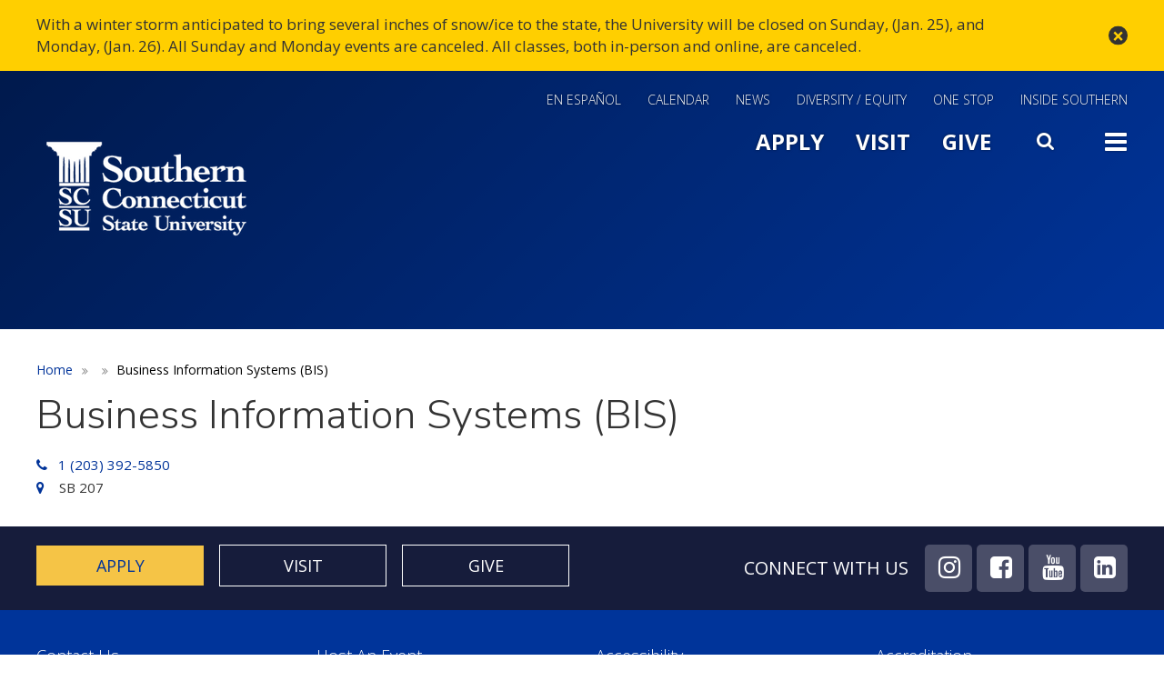

--- FILE ---
content_type: text/html; charset=UTF-8
request_url: https://www.southernct.edu/node/34041
body_size: 8496
content:
<!DOCTYPE html>
<html  lang="en" dir="ltr" prefix="og: https://ogp.me/ns#">
<!-- host P -->
  <head>
    <meta charset="utf-8" />
<link rel="canonical" href="https://www.southernct.edu/node/34041" />
<meta name="Generator" content="Drupal 10 (https://www.drupal.org)" />
<meta name="MobileOptimized" content="width" />
<meta name="HandheldFriendly" content="true" />
<meta name="viewport" content="width=device-width, initial-scale=1.0" />
<meta name="google-site-verification" content="9j784FIlI105yox_VMyREc1ta3igoA1I0n1KehpS9VA" />
<!-- Google Tag Manager -->
<script>(function(w,d,s,l,i){w[l]=w[l]||[];w[l].push({'gtm.start':
new Date().getTime(),event:'gtm.js'});var f=d.getElementsByTagName(s)[0],
j=d.createElement(s),dl=l!='dataLayer'?'&l='+l:'';j.async=true;j.src=
'https://www.googletagmanager.com/gtm.js?id='+i+dl;f.parentNode.insertBefore(j,f);
})(window,document,'script','dataLayer','GTM-WG4D9V8');</script>
<!-- End Google Tag Manager -->
<!-- Facebook Pixel Code -->
<script>
!function(f,b,e,v,n,t,s)
{if(f.fbq)return;n=f.fbq=function(){n.callMethod?
n.callMethod.apply(n,arguments):n.queue.push(arguments)};
if(!f._fbq)f._fbq=n;n.push=n;n.loaded=!0;n.version='2.0';
n.queue=[];t=b.createElement(e);t.async=!0;
t.src=v;s=b.getElementsByTagName(e)[0];
s.parentNode.insertBefore(t,s)}(window,document,'script',
'https://connect.facebook.net/en_US/fbevents.js');
fbq('init', '1533311443631286'); 
fbq('init', '564118694310809');
fbq('track', 'PageView');
</script>
<noscript>
<img height="1" width="1" 
src="https://www.facebook.com/tr?id=1533311443631286&ev=PageView
&noscript=1" alt="Tracking pixel for analytics"/>
</noscript>
<!-- End Facebook Pixel Code -->

<meta name="facebook-domain-verification" content="q7u7780rcv31b3kqrq7lxlhxo0nc6o" />
<link rel="stylesheet" href="https://apps.southernct.edu/drupal-styles/styles.css">
<link rel="icon" href="/sites/default/files/favicon.ico" type="image/vnd.microsoft.icon" />

    <title>Business Information Systems (BIS) | Southern Connecticut State University</title>
    <link rel="stylesheet" media="all" href="/sites/default/files/css/css_5MUzbOJUJWOMv61IVVR5O0-PHDM7qV9TNyhhShE6dUY.css?delta=0&amp;language=en&amp;theme=custom_theme&amp;include=eJxViEEOgzAMBD8U4SchJ7GQYYNR7AD9fRHqpZfZ2cl22wjK76RisP44HWDdn9uFah8HY-KV779QlWFL2i4G5jI8rNECy4xfcw2ZGdKDHFq25B8PaZTZJZ0ql9PLqVkdkC-cszXP" />
<link rel="stylesheet" media="all" href="/sites/default/files/css/css_K1rB2YPrDeayYTqfKN-bmCS1xbAjRwK3DqiLRX1pUsM.css?delta=1&amp;language=en&amp;theme=custom_theme&amp;include=eJxViEEOgzAMBD8U4SchJ7GQYYNR7AD9fRHqpZfZ2cl22wjK76RisP44HWDdn9uFah8HY-KV779QlWFL2i4G5jI8rNECy4xfcw2ZGdKDHFq25B8PaZTZJZ0ql9PLqVkdkC-cszXP" />
<link rel="stylesheet" media="all" href="/sites/default/files/css/css_7gVY7vRxMvtq0hP-xRVzbUzMO7K_bUxjB4yTe7ISqW4.css?delta=2&amp;language=en&amp;theme=custom_theme&amp;include=eJxViEEOgzAMBD8U4SchJ7GQYYNR7AD9fRHqpZfZ2cl22wjK76RisP44HWDdn9uFah8HY-KV779QlWFL2i4G5jI8rNECy4xfcw2ZGdKDHFq25B8PaZTZJZ0ql9PLqVkdkC-cszXP" />
<link rel="stylesheet" media="all" href="/sites/default/files/css/css_d9ZPNssEj7FgIS5B130421dt0ZItzTzbVtJe5lxII6g.css?delta=3&amp;language=en&amp;theme=custom_theme&amp;include=eJxViEEOgzAMBD8U4SchJ7GQYYNR7AD9fRHqpZfZ2cl22wjK76RisP44HWDdn9uFah8HY-KV779QlWFL2i4G5jI8rNECy4xfcw2ZGdKDHFq25B8PaZTZJZ0ql9PLqVkdkC-cszXP" />
<link rel="stylesheet" media="all" href="/sites/default/files/css/css_hl9iAuUA0M7FpFSoxOwm0_DYjvt9kzpk4Q1EtRL_naQ.css?delta=4&amp;language=en&amp;theme=custom_theme&amp;include=eJxViEEOgzAMBD8U4SchJ7GQYYNR7AD9fRHqpZfZ2cl22wjK76RisP44HWDdn9uFah8HY-KV779QlWFL2i4G5jI8rNECy4xfcw2ZGdKDHFq25B8PaZTZJZ0ql9PLqVkdkC-cszXP" />
<link rel="stylesheet" media="all" href="/sites/default/files/css/css_cCWSj6baZi0IoF5rAECfLduQSsiildTUKm4oU-TCNHI.css?delta=5&amp;language=en&amp;theme=custom_theme&amp;include=eJxViEEOgzAMBD8U4SchJ7GQYYNR7AD9fRHqpZfZ2cl22wjK76RisP44HWDdn9uFah8HY-KV779QlWFL2i4G5jI8rNECy4xfcw2ZGdKDHFq25B8PaZTZJZ0ql9PLqVkdkC-cszXP" />
<link rel="stylesheet" media="all" href="/sites/default/files/css/css_xuebtTHPte9MERl6XfHpHuYcanSgfx0bAKS05Ssy91k.css?delta=6&amp;language=en&amp;theme=custom_theme&amp;include=eJxViEEOgzAMBD8U4SchJ7GQYYNR7AD9fRHqpZfZ2cl22wjK76RisP44HWDdn9uFah8HY-KV779QlWFL2i4G5jI8rNECy4xfcw2ZGdKDHFq25B8PaZTZJZ0ql9PLqVkdkC-cszXP" />
<link rel="stylesheet" media="all" href="/sites/default/files/css/css_YNmVqbEGMe2EZWzvEdrmEOqSvCkU-_I2Ha--rI44XX8.css?delta=7&amp;language=en&amp;theme=custom_theme&amp;include=eJxViEEOgzAMBD8U4SchJ7GQYYNR7AD9fRHqpZfZ2cl22wjK76RisP44HWDdn9uFah8HY-KV779QlWFL2i4G5jI8rNECy4xfcw2ZGdKDHFq25B8PaZTZJZ0ql9PLqVkdkC-cszXP" />
<link rel="stylesheet" media="all" href="/sites/default/files/css/css_iDm0iT8rRqT3olmfgFmf9wofj5XYoDCGVHzjLtkkz6k.css?delta=8&amp;language=en&amp;theme=custom_theme&amp;include=eJxViEEOgzAMBD8U4SchJ7GQYYNR7AD9fRHqpZfZ2cl22wjK76RisP44HWDdn9uFah8HY-KV779QlWFL2i4G5jI8rNECy4xfcw2ZGdKDHFq25B8PaZTZJZ0ql9PLqVkdkC-cszXP" />

    
      <script src="https://code.jquery.com/jquery-3.6.0.min.js"></script>
      <link rel="stylesheet" type="text/css" href="https://cdnjs.cloudflare.com/ajax/libs/slick-carousel/1.8.1/slick.min.css"/>
      <script type="text/javascript" src="https://cdnjs.cloudflare.com/ajax/libs/slick-carousel/1.8.1/slick.min.js"></script>
  </head>
  <body class="page-node-office page-node-34041 domain-scsu_prod_acquia_sites_com path-node page-node-type-office has-glyphicons">
    <a href="#main-content" class="visually-hidden focusable skip-link">
      Skip to main content
    </a>
    
      <div class="dialog-off-canvas-main-canvas" data-off-canvas-main-canvas>
    

  <div id="kwall-alert" class="alerts">
      <div class="region region-alert">
    <section id="block-sitealert" class="block block-kwall-site-alert block-kwall-site-alert-block clearfix">
  
    

      <div id="kwall-alerts-wrapper"><div id="kwall-alerts"><div data-key="" data-cookie="" class="kwall-site-alert1 alert alert-warning" role="alert"><div class="container"><a href="#" class="close" data-dismiss="alert" aria-label="close" title="close">&times;</a><i class="alert-prev fa fa-chevron-left"></i><i class="alert-next fa fa-chevron-right"></i><p>With a winter storm anticipated to bring several inches of snow/ice to the state, the University will be closed on Sunday, (Jan. 25), and Monday, (Jan. 26). All Sunday and Monday events are canceled. All classes, both in-person and online, are canceled.</p>

</div></div></div>
  </section>


  </div>

  </div>
          <header class="navbar navbar-default container" id="navbar" role="banner">
              <div class="navbar-header">
            <div class="region region-navigation">
    <section id="block-mainsoutherngoogletag" class="hidden block block-block-content block-block-content400b5600-9d9e-46bc-92cd-40b2aa46d563 clearfix">
  
    

      
            <div class="field field--name-body field--type-text-with-summary field--label-hidden field--item"><!-- Global site tag (gtag.js) - Google Analytics --><script async src="https://www.googletagmanager.com/gtag/js?id=UA-2103026-1"></script><script>
  window.dataLayer = window.dataLayer || [];
  function gtag(){dataLayer.push(arguments);}
  gtag('js', new Date());

  gtag('config', 'UA-2103026-1');
</script></div>
      
  </section>

<nav role="navigation" aria-labelledby="block-utilitymenu-menu" id="block-utilitymenu">
            
  <h2 class="visually-hidden" id="block-utilitymenu-menu">Utility Menu</h2>
  

        
      <ul class="menu menu--utility-menu nav">
                        <li>
        <a href="/espanol" data-drupal-link-system-path="node/53226">En Español</a>
                  </li>
                        <li>
        <a href="https://www.southernct.edu/calendar" target="_self">Calendar</a>
                  </li>
                        <li>
        <a href="http://news.southernct.edu">News</a>
                  </li>
                        <li>
        <a href="/dei" data-drupal-link-system-path="node/41276">Diversity / Equity</a>
                  </li>
                        <li>
        <a href="https://inside.southernct.edu/onestop" data-drupal-link-system-path="node/20366">One Stop</a>
                  </li>
                        <li>
        <a href="https://inside.southernct.edu/inside-southern" target="_self">Inside Southern</a>
                  </li>
        </ul>
  

  </nav>
<section id="block-logo" class="block block-block-content block-block-content74ce0412-fb4c-4f6b-beaa-e368fe44526e clearfix">
  
    

      
            <div class="field field--name-body field--type-text-with-summary field--label-hidden field--item"><p><a href="/"><img alt="Southern Connecticut State University" height="120" src="/sites/default/files/scsu-logo.png" width="242"></a></p></div>
      
  </section>

<nav role="navigation" aria-labelledby="block-slidemenutoggle-menu" id="block-slidemenutoggle">
            
  <h2 class="visually-hidden" id="block-slidemenutoggle-menu">Main Menu Slide Toggle</h2>
  

        
      <ul class="menu menu--slide-menu-toggle nav">
                        <li>
        <a href="https://southernct.edu/admissions">Apply</a>
                  </li>
                        <li>
        <a href="https://www.southernct.edu/about/visit">Visit</a>
                  </li>
                        <li>
        <a href="https://alumni-friends.southernct.edu/areas-of-support/">Give</a>
                  </li>
                        <li>
        <a href="" class="fa fa-search menu-toggle search">Search</a>
                  </li>
                        <li>
        <a href="" class="fa fa-bars menu-toggle">Toggle</a>
                  </li>
        </ul>
  

  </nav>

  </div>

        </div>
            </header>
  
  <div id="navbar-collapse" class="navbar-collapse collapse">
      <div class="region region-navigation-collapsible">
    <section id="block-googlesitesearch-2" class="google-search block block-block-content block-block-content13592666-ff77-4747-80f3-cfb7b75222a0 clearfix">
  
    

      
            <div class="field field--name-body field--type-text-with-summary field--label-hidden field--item"><form accept-charset="UTF-8" action="/search" id="custom-google-search-form" lpchecked="1" method="get">&nbsp;</p>
<div class="form--inline form-inline clearfix">
<div class="form-item js-form-item form-type-textfield js-form-type-textfield form-item-q js-form-item-q form-group"><label class="control-label" for="edit-q">Search</label><br />
<input class="form-text form-control" data-drupal-selector="edit-q" id="edit-q" maxlength="128" name="q" size="30" type="text" value aria-label="Search"></div>
<div class="form-actions form-group js-form-wrapper form-wrapper" data-drupal-selector="edit-actions" id="edit-actions"><button class="button js-form-submit form-submit btn-primary btn icon-before" id="edit-submit-drupal-search" name type="submit" value="Search">Search</button></div>
</div>
</form>
</div>
      
  </section>

<nav role="navigation" aria-labelledby="block-slideinmainmenu-menu" id="block-slideinmainmenu" class="slide-main-menu">
            
  <h2 class="visually-hidden" id="block-slideinmainmenu-menu">Slide In Main Menu</h2>
  

        
      <ul class="menu menu--slide-in-main-menu nav">
                        <li>
        <a href="https://www.southernct.edu/about" title="The university, administration, history">About</a>
                  </li>
                        <li>
        <a href="https://www.southernct.edu/admissions" title="Apply to Southern">Admissions</a>
                  </li>
                        <li>
        <a href="https://www.southernct.edu/academics" title="Programs, academic departments">Academics</a>
                  </li>
                        <li>
        <a href="https://www.southernct.edu/student-life" title="Student resources, living on campus, support services">Student Life</a>
                  </li>
        </ul>
  

  </nav>
<nav role="navigation" aria-labelledby="block-slidemenuextra-menu" id="block-slidemenuextra" class="slide-menu-extra">
            
  <h2 class="visually-hidden" id="block-slidemenuextra-menu">Slide Menu Extra</h2>
  

        
      <ul class="menu menu--slide-menu-extra nav">
                        <li>
        <a href="/campus-map" data-drupal-link-system-path="node/6">Map and Directions</a>
                  </li>
                        <li>
        <a href="https://www.southernct.edu/directory">Directory</a>
                  </li>
                        <li>
        <a href="https://www.southernct.edu/calendar">Calendar</a>
                  </li>
                        <li>
        <a href="http://news.southernct.edu">News</a>
                  </li>
                        <li>
        <a href="http://southernctowls.com">Athletics</a>
                  </li>
                        <li>
        <a href="https://libguides.southernct.edu/home">Library</a>
                  </li>
                        <li>
        <a href="https://inside.southernct.edu/inside-southern" data-drupal-link-system-path="node/15967">Inside Southern</a>
                  </li>
                        <li>
        <a href="https://inside.southernct.edu/onestop" data-drupal-link-system-path="node/20366">One Stop</a>
                  </li>
                        <li>
        <a href="https://alumni-friends.southernct.edu/">Alumni and Friends</a>
                  </li>
        </ul>
  

  </nav>
<nav role="navigation" aria-labelledby="block-slidemenutoggle-2-menu" id="block-slidemenutoggle-2" class="slide-menu-bottom">
            
  <h2 class="visually-hidden" id="block-slidemenutoggle-2-menu">Slide Menu Bottom</h2>
  

        
      <ul class="menu menu--slide-menu-toggle nav">
                        <li>
        <a href="https://southernct.edu/admissions">Apply</a>
                  </li>
                        <li>
        <a href="https://www.southernct.edu/about/visit">Visit</a>
                  </li>
                        <li>
        <a href="https://alumni-friends.southernct.edu/areas-of-support/">Give</a>
                  </li>
                        <li>
        <a href="" class="fa fa-search menu-toggle search">Search</a>
                  </li>
                        <li>
        <a href="" class="fa fa-bars menu-toggle">Toggle</a>
                  </li>
        </ul>
  

  </nav>

  </div>

  </div>

      <div class="container-fluid">
      <header class="hero" role="banner">
        <section class="row">
            <div class="region region-hero">
    <section class="views-element-container block block-views block-views-blockhero-slider-block-2 clearfix" id="block-views-block-hero-slider-block-2-2">
  
    

      <div class="form-group"><div class="view view-hero-slider view-id-hero_slider view-display-id-block_2 js-view-dom-id-c2f253f9761ce0f99d5fc0173501d027bd46349acd6248ee8ba7271be7f5988a">
  
    
      
      <div class="view-content">
          <div><div class="views-field views-field-field-banner-image"><div class="field-content"></div></div><div class="views-field views-field-nothing"><span class="field-content"><div data-banner-img="/themes/custom/custom_theme/images/bg-blue.jpg" class="default-bg-img">
<span class="page-title"></span>
</div></span></div></div>

    </div>
  
          </div>
</div>

  </section>


  </div>

        </section>
      </header>
    </div>
  
  <div role="main" class="main-container container js-quickedit-main-content">
    <div class="row">

                              <div class="col-sm-12" role="heading">
              <div class="region region-header">
        <ol class="breadcrumb">
          <li >
                  <a href="/">Home</a>
              </li>
          <li >
                  <a href="/node"></a>
              </li>
          <li  class="active">
                  Business Information Systems (BIS)
              </li>
      </ol>


  </div>

          </div>
              
            
            
      <section class="col-sm-9 col-sm-12">

                
                
                                                    <div class="page-title">  <div class="region region-page-title">
        <h1 class="page-header">
<span>Business Information Systems (BIS)</span>
</h1>


  </div>
</div>
                              
                          <a id="main-content"></a>
            <div class="region region-content">
    <div data-drupal-messages-fallback class="hidden"></div>
  
<article data-history-node-id="34041" class="office full clearfix">

  
    

  
  <div class="content">
    
  
    
        
    
  <div class="field field--name-field-phone-1 field--type-string field--label-hidden field-phone-first field--items">
    <a href="tel:2033925850">1 (203) 392-5850</a>
  </div>


            <div class="field field--name-field-location field--type-string field--label-hidden field--item">SB 207</div>
      
  </div>

</article>


  </div>

        
                
                
      </section>

                </div>
  </div>
      <div class="pre_footer" role="contentinfo">
    <div class="container">
      <section class="row">
        <div class="col-sm-7">
                        <div class="region region-pre-footer-left">
    <section id="block-footerquicklinks" class="block block-block-content block-block-contentb09d9f6a-cbb3-4ee6-accd-f081c9d15dfb clearfix">
  
    

      
      <div class="field field--name-field-links field--type-link field--label-hidden field--items">
              <div class="field--item block-quicklinks-link"><a href="https://www.southernct.edu/admissions">Apply</a></div>
              <div class="field--item block-quicklinks-link"><a href="https://www.southernct.edu/about/visit">Visit</a></div>
              <div class="field--item block-quicklinks-link"><a href="https://www.southernct.edu/giving">Give</a></div>
          </div>
  
  </section>


  </div>

                  </div>
        <div class="col-sm-5">
                        <div class="region region-pre-footer-right">
    <nav role="navigation" aria-labelledby="block-footersociallinks-menu" id="block-footersociallinks">
      
  <h2 id="block-footersociallinks-menu">Connect With Us</h2>
  

        
      <ul class="menu menu--footer-social-links nav">
                        <li>
        <a href="https://instagram.com/southernscsu" class="fa fa-instagram" target="_self">Instagram</a>
                  </li>
                        <li>
        <a href="https://www.facebook.com/SouthernCT/" class="fa fa-facebook-square" target="_self">Facebook</a>
                  </li>
                        <li>
        <a href="https://www.youtube.com/channel/UCtWuH8Rphh0H8K0Y-qQs7rQ" class="fa fa-youtube">YouTube</a>
                  </li>
                        <li>
        <a href="https://www.linkedin.com/school/southernct/" class="fa fa-linkedin" target="_blank">LinkedIn</a>
                  </li>
        </ul>
  

  </nav>

  </div>

                  </div>
      </section>
    </div>
  </div>

<div class="footer-wrap">
            <footer class="footer footer-top" role="contentinfo">
        <div class="container">
          <section class="row">
              <div class="region region-footer">
    <nav role="navigation" aria-labelledby="block-custom-theme-footer-menu" id="block-custom-theme-footer" class="col-sm-3">
            
  <h2 class="visually-hidden" id="block-custom-theme-footer-menu">Footer menu</h2>
  

        
    
          <ul class="menu nav menu-level-0">
      
                
              <li class="menu__item">
        <a href="https://www.southernct.edu/directory" class="menu__link">Contact Us</a>
      
      
      </li>
                
              <li class="menu__item">
        <a href="https://inside.southernct.edu/human-resources/jobs" target="_self" class="menu__link" data-drupal-link-system-path="node/28791">Work at Southern</a>
      
      
      </li>
      
          </ul>
    
  


  </nav>
<nav role="navigation" aria-labelledby="block-footer2menu-menu" id="block-footer2menu" class="col-sm-3">
            
  <h2 class="visually-hidden" id="block-footer2menu-menu">Footer 2 Menu</h2>
  

        
    
          <ul class="menu nav menu-level-0">
      
                
              <li class="menu__item">
        <a href="https://hostevents.southernct.edu/" target="_self" class="menu__link">Host an Event</a>
      
      
      </li>
                
              <li class="menu__item">
        <a href="https://libguides.southernct.edu/home" target="_self" class="menu__link">Library</a>
      
      
      </li>
      
          </ul>
    
  


  </nav>
<nav role="navigation" aria-labelledby="block-footer3menu-menu" id="block-footer3menu" class="col-sm-3">
            
  <h2 class="visually-hidden" id="block-footer3menu-menu">Footer 3 Menu</h2>
  

        
    
          <ul class="menu nav menu-level-0">
      
                
              <li class="menu__item">
        <a href="https://www.southernct.edu/about/accessibility" target="_self" class="menu__link">Accessibility</a>
      
      
      </li>
                
              <li class="menu__item">
        <a href="https://form.jotform.com/53275880154964" target="_self" class="menu__link">Website Feedback</a>
      
      
      </li>
      
          </ul>
    
  


  </nav>
<nav role="navigation" aria-labelledby="block-footer4menu-menu" id="block-footer4menu" class="col-sm-3">
            
  <h2 class="visually-hidden" id="block-footer4menu-menu">Footer 4 Menu</h2>
  

        
    
          <ul class="menu nav menu-level-0">
      
                
              <li class="menu__item">
        <a href="https://inside.southernct.edu/assessment-and-planning/accreditation" target="_self" class="menu__link" data-drupal-link-system-path="node/38751">Accreditation</a>
      
      
      </li>
                
              <li class="menu__item">
        <a href="https://inside.southernct.edu/sexual-misconduct" target="_self" class="menu__link" data-drupal-link-system-path="node/26056">Title IX</a>
      
      
      </li>
      
          </ul>
    
  


  </nav>

  </div>

          </section>
        </div>
      </footer>
                  <footer class="footer footer-bottom" role="contentinfo">
          <div class="region region-footer-button">
    <section id="block-footerlogoandaddress" class="block block-block-content block-block-contentd2f562a3-7c81-45da-a47a-08cac0e1be71 clearfix">
  
    

      
            <div class="field field--name-body field--type-text-with-summary field--label-hidden field--item"><div class="footer-logo"><a href="/"><img alt="Southern Connecticut State University logo" height="120" src="/sites/default/files/scsu-logo.png" width="242" loading="lazy"></a></div>
<ul class="address-block list-inline">
<li class="address"><a href="https://www.google.com/maps/place/Southern+Connecticut+State+University/@41.332566,-72.9496507,17z/data=!3m1!4b1!4m5!3m4!1s0x89e7d97644143fed:0x24bc80fe4793d07d!8m2!3d41.332566!4d-72.947462" target="_blank">501 Crescent Street, New Haven, CT 06515</a></li>
<li class="phone"><a href="tel:2033927278" target="_blank">(203) 392-SCSU</a></li>
<li class="copyright">© 2025&nbsp;Southern Connecticut State University.</li>
</ul>
</div>
      
  </section>


  </div>

      </footer>
      </div>

  </div>

    
    <script type="application/json" data-drupal-selector="drupal-settings-json">{"path":{"baseUrl":"\/","pathPrefix":"","currentPath":"node\/34041","currentPathIsAdmin":false,"isFront":false,"currentLanguage":"en"},"pluralDelimiter":"\u0003","suppressDeprecationErrors":true,"ajaxPageState":{"libraries":"[base64]","theme":"custom_theme","theme_token":null},"ajaxTrustedUrl":[],"colorbox":{"transition":"none","speed":350,"opacity":0.85,"slideshow":false,"slideshowAuto":true,"slideshowSpeed":2500,"slideshowStart":"start slideshow","slideshowStop":"stop slideshow","current":"{current} of {total}","previous":"\u00ab Prev","next":"Next \u00bb","close":"Close","overlayClose":true,"returnFocus":true,"maxWidth":"98%","maxHeight":"98%","initialWidth":"800","initialHeight":"509","fixed":true,"scrolling":true,"mobiledetect":true,"mobiledevicewidth":"800px"},"kwall_map":{"overlay_path":"\/sites\/default\/files\/media-images\/2022-12\/SCSU-Map-4.png","sw_lat":"41.328967","sw_lon":"-72.956209","ne_lat":"41.339814","ne_lon":"-72.940761","style":"[\r\n    {\r\n        \u0022featureType\u0022: \u0022all\u0022,\r\n        \u0022elementType\u0022: \u0022geometry.fill\u0022,\r\n        \u0022stylers\u0022: [\r\n            {\r\n                \u0022color\u0022: \u0022#99aa65\u0022\r\n            }\r\n        ]\r\n    },\r\n    {\r\n        \u0022featureType\u0022: \u0022all\u0022,\r\n        \u0022elementType\u0022: \u0022labels\u0022,\r\n        \u0022stylers\u0022: [\r\n            {\r\n                \u0022visibility\u0022: \u0022off\u0022\r\n            }\r\n        ]\r\n    },\r\n    {\r\n        \u0022featureType\u0022: \u0022all\u0022,\r\n        \u0022elementType\u0022: \u0022labels.text.stroke\u0022,\r\n        \u0022stylers\u0022: [\r\n            {\r\n                \u0022lightness\u0022: \u0022100\u0022\r\n            },\r\n            {\r\n                \u0022weight\u0022: \u00222.00\u0022\r\n            }\r\n        ]\r\n    },\r\n    {\r\n        \u0022featureType\u0022: \u0022administrative\u0022,\r\n        \u0022elementType\u0022: \u0022geometry\u0022,\r\n        \u0022stylers\u0022: [\r\n            {\r\n                \u0022color\u0022: \u0022#99aa65\u0022\r\n            }\r\n        ]\r\n    },\r\n    {\r\n        \u0022featureType\u0022: \u0022landscape.man_made\u0022,\r\n        \u0022elementType\u0022: \u0022geometry\u0022,\r\n        \u0022stylers\u0022: [\r\n            {\r\n                \u0022color\u0022: \u0022#839353\u0022\r\n            }\r\n        ]\r\n    },\r\n    {\r\n        \u0022featureType\u0022: \u0022landscape.natural\u0022,\r\n        \u0022elementType\u0022: \u0022geometry\u0022,\r\n        \u0022stylers\u0022: [\r\n            {\r\n                \u0022color\u0022: \u0022#73824e\u0022\r\n            }\r\n        ]\r\n    },\r\n    {\r\n        \u0022featureType\u0022: \u0022poi.business\u0022,\r\n        \u0022elementType\u0022: \u0022geometry.fill\u0022,\r\n        \u0022stylers\u0022: [\r\n            {\r\n                \u0022color\u0022: \u0022#8a9e5f\u0022\r\n            }\r\n        ]\r\n    },\r\n    {\r\n        \u0022featureType\u0022: \u0022poi.business\u0022,\r\n        \u0022elementType\u0022: \u0022geometry.stroke\u0022,\r\n        \u0022stylers\u0022: [\r\n            {\r\n                \u0022weight\u0022: \u00221.00\u0022\r\n            },\r\n            {\r\n                \u0022color\u0022: \u0022#839463\u0022\r\n            }\r\n        ]\r\n    },\r\n    {\r\n        \u0022featureType\u0022: \u0022poi.park\u0022,\r\n        \u0022elementType\u0022: \u0022geometry\u0022,\r\n        \u0022stylers\u0022: [\r\n            {\r\n                \u0022color\u0022: \u0022#99aa65\u0022\r\n            }\r\n        ]\r\n    },\r\n    {\r\n        \u0022featureType\u0022: \u0022poi.school\u0022,\r\n        \u0022elementType\u0022: \u0022geometry.fill\u0022,\r\n        \u0022stylers\u0022: [\r\n            {\r\n                \u0022color\u0022: \u0022#b5c788\u0022\r\n            }\r\n        ]\r\n    },\r\n    {\r\n        \u0022featureType\u0022: \u0022road\u0022,\r\n        \u0022elementType\u0022: \u0022geometry.fill\u0022,\r\n        \u0022stylers\u0022: [\r\n            {\r\n                \u0022color\u0022: \u0022#dcebbc\u0022\r\n            }\r\n        ]\r\n    },\r\n    {\r\n        \u0022featureType\u0022: \u0022road\u0022,\r\n        \u0022elementType\u0022: \u0022labels\u0022,\r\n        \u0022stylers\u0022: [\r\n            {\r\n                \u0022visibility\u0022: \u0022on\u0022\r\n            }\r\n        ]\r\n    },\r\n    {\r\n        \u0022featureType\u0022: \u0022road\u0022,\r\n        \u0022elementType\u0022: \u0022labels.text.fill\u0022,\r\n        \u0022stylers\u0022: [\r\n            {\r\n                \u0022color\u0022: \u0022#697f32\u0022\r\n            }\r\n        ]\r\n    },\r\n    {\r\n        \u0022featureType\u0022: \u0022road.highway\u0022,\r\n        \u0022elementType\u0022: \u0022geometry.fill\u0022,\r\n        \u0022stylers\u0022: [\r\n            {\r\n                \u0022color\u0022: \u0022#c7d3a8\u0022\r\n            }\r\n        ]\r\n    },\r\n    {\r\n        \u0022featureType\u0022: \u0022road.highway\u0022,\r\n        \u0022elementType\u0022: \u0022geometry.stroke\u0022,\r\n        \u0022stylers\u0022: [\r\n            {\r\n                \u0022color\u0022: \u0022#697f32\u0022\r\n            }\r\n        ]\r\n    },\r\n    {\r\n        \u0022featureType\u0022: \u0022transit\u0022,\r\n        \u0022elementType\u0022: \u0022geometry.fill\u0022,\r\n        \u0022stylers\u0022: [\r\n            {\r\n                \u0022color\u0022: \u0022#bed89f\u0022\r\n            }\r\n        ]\r\n    },\r\n    {\r\n        \u0022featureType\u0022: \u0022water\u0022,\r\n        \u0022elementType\u0022: \u0022geometry\u0022,\r\n        \u0022stylers\u0022: [\r\n            {\r\n                \u0022visibility\u0022: \u0022on\u0022\r\n            },\r\n            {\r\n                \u0022color\u0022: \u0022#4c6c82\u0022\r\n            }\r\n        ]\r\n    },\r\n    {\r\n        \u0022featureType\u0022: \u0022water\u0022,\r\n        \u0022elementType\u0022: \u0022labels\u0022,\r\n        \u0022stylers\u0022: [\r\n            {\r\n                \u0022visibility\u0022: \u0022on\u0022\r\n            }\r\n        ]\r\n    },\r\n    {\r\n        \u0022featureType\u0022: \u0022water\u0022,\r\n        \u0022elementType\u0022: \u0022labels.text\u0022,\r\n        \u0022stylers\u0022: [\r\n            {\r\n                \u0022visibility\u0022: \u0022on\u0022\r\n            }\r\n        ]\r\n    },\r\n    {\r\n        \u0022featureType\u0022: \u0022water\u0022,\r\n        \u0022elementType\u0022: \u0022labels.text.fill\u0022,\r\n        \u0022stylers\u0022: [\r\n            {\r\n                \u0022visibility\u0022: \u0022on\u0022\r\n            },\r\n            {\r\n                \u0022lightness\u0022: \u0022100\u0022\r\n            }\r\n        ]\r\n    },\r\n    {\r\n        \u0022featureType\u0022: \u0022water\u0022,\r\n        \u0022elementType\u0022: \u0022labels.text.stroke\u0022,\r\n        \u0022stylers\u0022: [\r\n            {\r\n                \u0022visibility\u0022: \u0022on\u0022\r\n            },\r\n            {\r\n                \u0022weight\u0022: \u00222.00\u0022\r\n            }\r\n        ]\r\n    }\r\n]"},"bootstrap":{"forms_has_error_value_toggle":1,"modal_animation":1,"modal_backdrop":"true","modal_focus_input":1,"modal_keyboard":1,"modal_select_text":1,"modal_show":1,"modal_size":"","popover_enabled":1,"popover_animation":1,"popover_auto_close":1,"popover_container":"body","popover_content":"","popover_delay":"0","popover_html":0,"popover_placement":"right","popover_selector":"","popover_title":"","popover_trigger":"click","tooltip_enabled":1,"tooltip_animation":1,"tooltip_container":"body","tooltip_delay":"0","tooltip_html":0,"tooltip_placement":"auto left","tooltip_selector":"","tooltip_trigger":"hover"},"kwall_site_alert":{"dismissedCookie":{"key1":"rYcF02H-pPr\/sOGp"}},"user":{"uid":0,"permissionsHash":"06c526337897d3efd90a366f174b8165d227996527f7aa471d3459c912fada31"}}</script>
<script src="/sites/default/files/js/js_NAWw2XoGzy6bElzwniBTst1_75rSrYsiFXgz5lz-UJo.js?scope=footer&amp;delta=0&amp;language=en&amp;theme=custom_theme&amp;include=eJxljEkSwkAIRS8U5UhddDdlYUiggGi8vVlo4rD7709VNSMdDepbFXMqPHMOuwWmpjfyDydVJdmGpqJedQUT5HnH7UB4JvjhIxfFDl-0ZU7QfTGUc2cUvZzxiusw3lGktCVSp2OCrVEEVxbOx6sTnFRQyBM6x8QR1E9NdWT6b4RwG5-QPGYz"></script>
<script src="/sites/default/files/js/js_HGw3tsh66obnp1sVzELxdPnd3wBg46o7Czx3XTvcUek.js?scope=footer&amp;delta=1&amp;language=en&amp;theme=custom_theme&amp;include=eJxljEkSwkAIRS8U5UhddDdlYUiggGi8vVlo4rD7709VNSMdDepbFXMqPHMOuwWmpjfyDydVJdmGpqJedQUT5HnH7UB4JvjhIxfFDl-0ZU7QfTGUc2cUvZzxiusw3lGktCVSp2OCrVEEVxbOx6sTnFRQyBM6x8QR1E9NdWT6b4RwG5-QPGYz"></script>
<script src="/sites/default/files/js/js_IWro-cF7fOZQPn_hUniOjyQhE_AtDdJK1W2lpG11voc.js?scope=footer&amp;delta=2&amp;language=en&amp;theme=custom_theme&amp;include=eJxljEkSwkAIRS8U5UhddDdlYUiggGi8vVlo4rD7709VNSMdDepbFXMqPHMOuwWmpjfyDydVJdmGpqJedQUT5HnH7UB4JvjhIxfFDl-0ZU7QfTGUc2cUvZzxiusw3lGktCVSp2OCrVEEVxbOx6sTnFRQyBM6x8QR1E9NdWT6b4RwG5-QPGYz"></script>
<script src="/sites/default/files/js/js_Hr5en6IW5d76-Yx5svXh2No1gLRD5jBjNvgoFvHtL_w.js?scope=footer&amp;delta=3&amp;language=en&amp;theme=custom_theme&amp;include=eJxljEkSwkAIRS8U5UhddDdlYUiggGi8vVlo4rD7709VNSMdDepbFXMqPHMOuwWmpjfyDydVJdmGpqJedQUT5HnH7UB4JvjhIxfFDl-0ZU7QfTGUc2cUvZzxiusw3lGktCVSp2OCrVEEVxbOx6sTnFRQyBM6x8QR1E9NdWT6b4RwG5-QPGYz"></script>
<script src="/sites/default/files/js/js_Oz-3uchp-LV8SzT1tpcsIEi632KwNqIG9LgWqdRLRTo.js?scope=footer&amp;delta=4&amp;language=en&amp;theme=custom_theme&amp;include=eJxljEkSwkAIRS8U5UhddDdlYUiggGi8vVlo4rD7709VNSMdDepbFXMqPHMOuwWmpjfyDydVJdmGpqJedQUT5HnH7UB4JvjhIxfFDl-0ZU7QfTGUc2cUvZzxiusw3lGktCVSp2OCrVEEVxbOx6sTnFRQyBM6x8QR1E9NdWT6b4RwG5-QPGYz"></script>
<script src="/sites/default/files/js/js_DFirABSqj_mYkvuAzbrdMgRL39P6wp5yzS0s1olomo0.js?scope=footer&amp;delta=5&amp;language=en&amp;theme=custom_theme&amp;include=eJxljEkSwkAIRS8U5UhddDdlYUiggGi8vVlo4rD7709VNSMdDepbFXMqPHMOuwWmpjfyDydVJdmGpqJedQUT5HnH7UB4JvjhIxfFDl-0ZU7QfTGUc2cUvZzxiusw3lGktCVSp2OCrVEEVxbOx6sTnFRQyBM6x8QR1E9NdWT6b4RwG5-QPGYz"></script>
<script src="/sites/default/files/js/js_jQIktq8RMatrMPQzcW9Vqhsiv08Hao8bWUQfdUmPDmM.js?scope=footer&amp;delta=6&amp;language=en&amp;theme=custom_theme&amp;include=eJxljEkSwkAIRS8U5UhddDdlYUiggGi8vVlo4rD7709VNSMdDepbFXMqPHMOuwWmpjfyDydVJdmGpqJedQUT5HnH7UB4JvjhIxfFDl-0ZU7QfTGUc2cUvZzxiusw3lGktCVSp2OCrVEEVxbOx6sTnFRQyBM6x8QR1E9NdWT6b4RwG5-QPGYz"></script>
<script src="/sites/default/files/js/js_MIPB1Bm6dmaTXYpHZhbAcFuGLdlojDgDA_zUvt2NBEs.js?scope=footer&amp;delta=7&amp;language=en&amp;theme=custom_theme&amp;include=eJxljEkSwkAIRS8U5UhddDdlYUiggGi8vVlo4rD7709VNSMdDepbFXMqPHMOuwWmpjfyDydVJdmGpqJedQUT5HnH7UB4JvjhIxfFDl-0ZU7QfTGUc2cUvZzxiusw3lGktCVSp2OCrVEEVxbOx6sTnFRQyBM6x8QR1E9NdWT6b4RwG5-QPGYz"></script>
<script src="/sites/default/files/js/js_SGDDEdywFB-s_z6IF35Ytz_LQwel2XVp5hUe752Bg7s.js?scope=footer&amp;delta=8&amp;language=en&amp;theme=custom_theme&amp;include=eJxljEkSwkAIRS8U5UhddDdlYUiggGi8vVlo4rD7709VNSMdDepbFXMqPHMOuwWmpjfyDydVJdmGpqJedQUT5HnH7UB4JvjhIxfFDl-0ZU7QfTGUc2cUvZzxiusw3lGktCVSp2OCrVEEVxbOx6sTnFRQyBM6x8QR1E9NdWT6b4RwG5-QPGYz"></script>

  </body>
</html>
